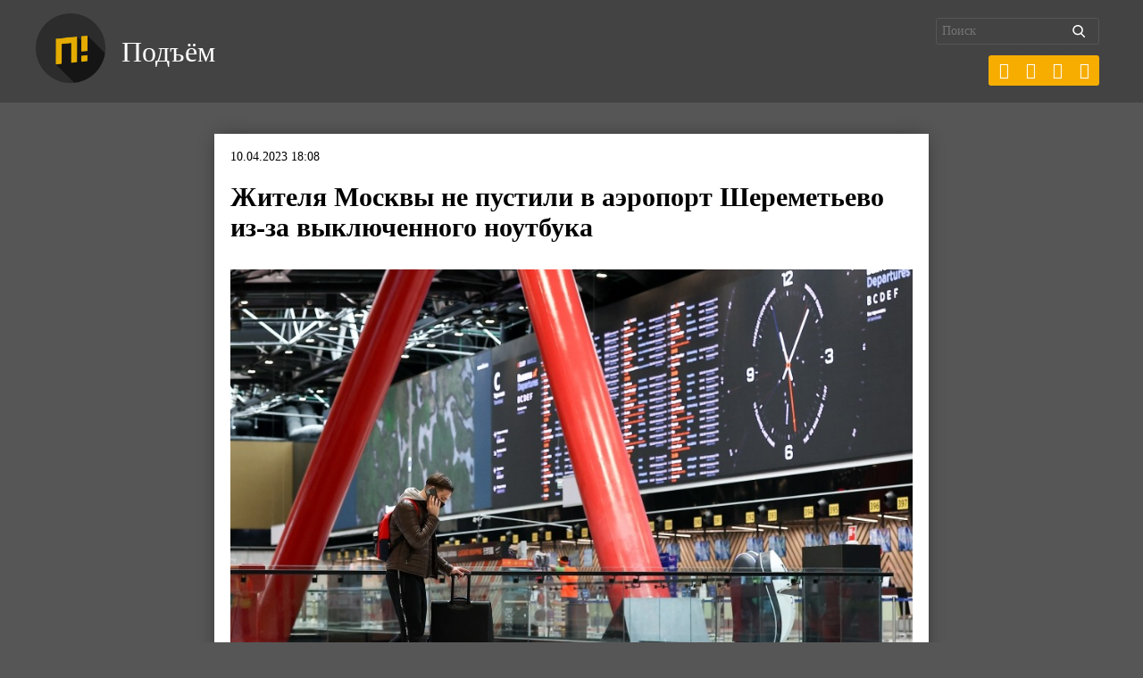

--- FILE ---
content_type: text/html; charset=UTF-8
request_url: https://pdmnews.ru/wp-admin/admin-ajax.php
body_size: 127
content:
{"post_id":30998,"counted":true,"storage":{"name":["pvc_visits[0]"],"value":["1768897143b30998"],"expiry":[1768897143]},"type":"post"}